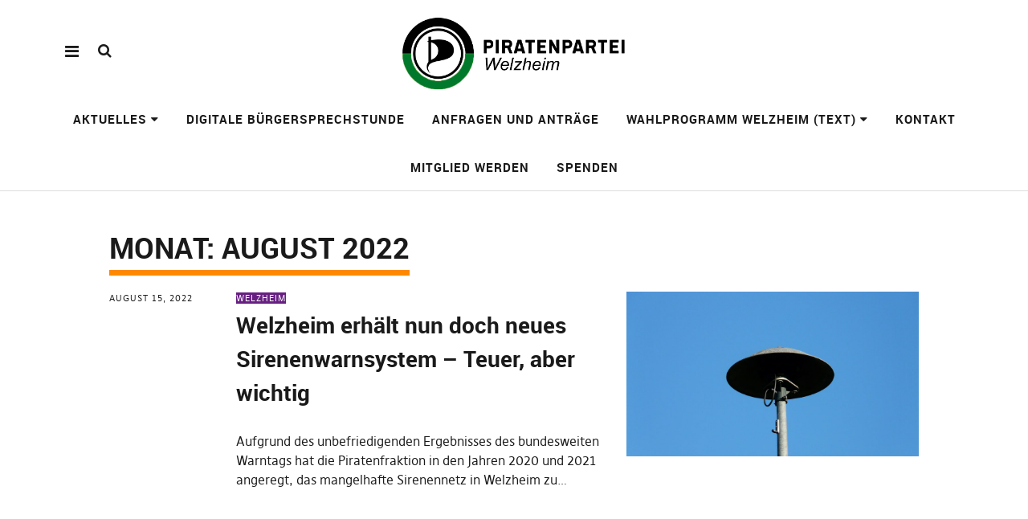

--- FILE ---
content_type: text/html; charset=UTF-8
request_url: https://piraten-welzheim.de/2022/08
body_size: 9895
content:
<!DOCTYPE html>
<html lang="de" class="no-js" itemscope itemtype="http://schema.org/WebPage">
<head>
<meta charset="UTF-8">
<meta name="viewport" content="width=device-width, initial-scale=1">
<link rel="profile" href="https://gmpg.org/xfn/11">
<link rel="pingback" href="https://piraten-welzheim.de/xmlrpc.php">
<script>(function(html){html.className = html.className.replace(/\bno-js\b/,'js')})(document.documentElement);</script>
<meta name='robots' content='noindex, follow' />
	<style>img:is([sizes="auto" i], [sizes^="auto," i]) { contain-intrinsic-size: 3000px 1500px }</style>
	
	<!-- This site is optimized with the Yoast SEO plugin v26.7 - https://yoast.com/wordpress/plugins/seo/ -->
	<title>August 2022 - Piratenpartei Welzheim</title>
	<meta property="og:locale" content="de_DE" />
	<meta property="og:type" content="website" />
	<meta property="og:title" content="August 2022 - Piratenpartei Welzheim" />
	<meta property="og:url" content="https://piraten-welzheim.de/2022/08" />
	<meta property="og:site_name" content="Piratenpartei Welzheim" />
	<meta name="twitter:card" content="summary_large_image" />
	<script type="application/ld+json" class="yoast-schema-graph">{"@context":"https://schema.org","@graph":[{"@type":"CollectionPage","@id":"https://piraten-welzheim.de/2022/08","url":"https://piraten-welzheim.de/2022/08","name":"August 2022 - Piratenpartei Welzheim","isPartOf":{"@id":"https://piraten-welzheim.de/#website"},"primaryImageOfPage":{"@id":"https://piraten-welzheim.de/2022/08#primaryimage"},"image":{"@id":"https://piraten-welzheim.de/2022/08#primaryimage"},"thumbnailUrl":"https://piraten-welzheim.de/wp-content/uploads/2020/09/fire-siren-61750_1920.jpg","breadcrumb":{"@id":"https://piraten-welzheim.de/2022/08#breadcrumb"},"inLanguage":"de"},{"@type":"ImageObject","inLanguage":"de","@id":"https://piraten-welzheim.de/2022/08#primaryimage","url":"https://piraten-welzheim.de/wp-content/uploads/2020/09/fire-siren-61750_1920.jpg","contentUrl":"https://piraten-welzheim.de/wp-content/uploads/2020/09/fire-siren-61750_1920.jpg","width":1920,"height":1440,"caption":"Bild von Hans Braxmeier"},{"@type":"BreadcrumbList","@id":"https://piraten-welzheim.de/2022/08#breadcrumb","itemListElement":[{"@type":"ListItem","position":1,"name":"Startseite","item":"https://piraten-welzheim.de/"},{"@type":"ListItem","position":2,"name":"Archive für August 2022"}]},{"@type":"WebSite","@id":"https://piraten-welzheim.de/#website","url":"https://piraten-welzheim.de/","name":"Piratenpartei Welzheim","description":"","publisher":{"@id":"https://piraten-welzheim.de/#organization"},"potentialAction":[{"@type":"SearchAction","target":{"@type":"EntryPoint","urlTemplate":"https://piraten-welzheim.de/?s={search_term_string}"},"query-input":{"@type":"PropertyValueSpecification","valueRequired":true,"valueName":"search_term_string"}}],"inLanguage":"de"},{"@type":"Organization","@id":"https://piraten-welzheim.de/#organization","name":"Piratenpartei Welzheim","url":"https://piraten-welzheim.de/","logo":{"@type":"ImageObject","inLanguage":"de","@id":"https://piraten-welzheim.de/#/schema/logo/image/","url":"https://piraten-welzheim.de/wp-content/uploads/2019/01/logo_piratenwelzheim.png","contentUrl":"https://piraten-welzheim.de/wp-content/uploads/2019/01/logo_piratenwelzheim.png","width":1001,"height":344,"caption":"Piratenpartei Welzheim"},"image":{"@id":"https://piraten-welzheim.de/#/schema/logo/image/"}}]}</script>
	<!-- / Yoast SEO plugin. -->


<link rel="alternate" type="application/rss+xml" title="Piratenpartei Welzheim &raquo; Feed" href="https://piraten-welzheim.de/feed" />
<link rel="alternate" type="application/rss+xml" title="Piratenpartei Welzheim &raquo; Kommentar-Feed" href="https://piraten-welzheim.de/comments/feed" />
<script type="text/javascript">
/* <![CDATA[ */
window._wpemojiSettings = {"baseUrl":"https:\/\/s.w.org\/images\/core\/emoji\/16.0.1\/72x72\/","ext":".png","svgUrl":"https:\/\/s.w.org\/images\/core\/emoji\/16.0.1\/svg\/","svgExt":".svg","source":{"concatemoji":"https:\/\/piraten-welzheim.de\/wp-includes\/js\/wp-emoji-release.min.js?ver=6.8.3"}};
/*! This file is auto-generated */
!function(s,n){var o,i,e;function c(e){try{var t={supportTests:e,timestamp:(new Date).valueOf()};sessionStorage.setItem(o,JSON.stringify(t))}catch(e){}}function p(e,t,n){e.clearRect(0,0,e.canvas.width,e.canvas.height),e.fillText(t,0,0);var t=new Uint32Array(e.getImageData(0,0,e.canvas.width,e.canvas.height).data),a=(e.clearRect(0,0,e.canvas.width,e.canvas.height),e.fillText(n,0,0),new Uint32Array(e.getImageData(0,0,e.canvas.width,e.canvas.height).data));return t.every(function(e,t){return e===a[t]})}function u(e,t){e.clearRect(0,0,e.canvas.width,e.canvas.height),e.fillText(t,0,0);for(var n=e.getImageData(16,16,1,1),a=0;a<n.data.length;a++)if(0!==n.data[a])return!1;return!0}function f(e,t,n,a){switch(t){case"flag":return n(e,"\ud83c\udff3\ufe0f\u200d\u26a7\ufe0f","\ud83c\udff3\ufe0f\u200b\u26a7\ufe0f")?!1:!n(e,"\ud83c\udde8\ud83c\uddf6","\ud83c\udde8\u200b\ud83c\uddf6")&&!n(e,"\ud83c\udff4\udb40\udc67\udb40\udc62\udb40\udc65\udb40\udc6e\udb40\udc67\udb40\udc7f","\ud83c\udff4\u200b\udb40\udc67\u200b\udb40\udc62\u200b\udb40\udc65\u200b\udb40\udc6e\u200b\udb40\udc67\u200b\udb40\udc7f");case"emoji":return!a(e,"\ud83e\udedf")}return!1}function g(e,t,n,a){var r="undefined"!=typeof WorkerGlobalScope&&self instanceof WorkerGlobalScope?new OffscreenCanvas(300,150):s.createElement("canvas"),o=r.getContext("2d",{willReadFrequently:!0}),i=(o.textBaseline="top",o.font="600 32px Arial",{});return e.forEach(function(e){i[e]=t(o,e,n,a)}),i}function t(e){var t=s.createElement("script");t.src=e,t.defer=!0,s.head.appendChild(t)}"undefined"!=typeof Promise&&(o="wpEmojiSettingsSupports",i=["flag","emoji"],n.supports={everything:!0,everythingExceptFlag:!0},e=new Promise(function(e){s.addEventListener("DOMContentLoaded",e,{once:!0})}),new Promise(function(t){var n=function(){try{var e=JSON.parse(sessionStorage.getItem(o));if("object"==typeof e&&"number"==typeof e.timestamp&&(new Date).valueOf()<e.timestamp+604800&&"object"==typeof e.supportTests)return e.supportTests}catch(e){}return null}();if(!n){if("undefined"!=typeof Worker&&"undefined"!=typeof OffscreenCanvas&&"undefined"!=typeof URL&&URL.createObjectURL&&"undefined"!=typeof Blob)try{var e="postMessage("+g.toString()+"("+[JSON.stringify(i),f.toString(),p.toString(),u.toString()].join(",")+"));",a=new Blob([e],{type:"text/javascript"}),r=new Worker(URL.createObjectURL(a),{name:"wpTestEmojiSupports"});return void(r.onmessage=function(e){c(n=e.data),r.terminate(),t(n)})}catch(e){}c(n=g(i,f,p,u))}t(n)}).then(function(e){for(var t in e)n.supports[t]=e[t],n.supports.everything=n.supports.everything&&n.supports[t],"flag"!==t&&(n.supports.everythingExceptFlag=n.supports.everythingExceptFlag&&n.supports[t]);n.supports.everythingExceptFlag=n.supports.everythingExceptFlag&&!n.supports.flag,n.DOMReady=!1,n.readyCallback=function(){n.DOMReady=!0}}).then(function(){return e}).then(function(){var e;n.supports.everything||(n.readyCallback(),(e=n.source||{}).concatemoji?t(e.concatemoji):e.wpemoji&&e.twemoji&&(t(e.twemoji),t(e.wpemoji)))}))}((window,document),window._wpemojiSettings);
/* ]]> */
</script>
<style id='wp-emoji-styles-inline-css' type='text/css'>

	img.wp-smiley, img.emoji {
		display: inline !important;
		border: none !important;
		box-shadow: none !important;
		height: 1em !important;
		width: 1em !important;
		margin: 0 0.07em !important;
		vertical-align: -0.1em !important;
		background: none !important;
		padding: 0 !important;
	}
</style>
<style id='pdfemb-pdf-embedder-viewer-style-inline-css' type='text/css'>
.wp-block-pdfemb-pdf-embedder-viewer{max-width:none}

</style>
<link rel='stylesheet' id='contact-form-7-css' href='https://piraten-welzheim.de/wp-content/plugins/contact-form-7/includes/css/styles.css?ver=6.1.4' type='text/css' media='all' />
<link rel='stylesheet' id='pirate-crew-css' href='https://piraten-welzheim.de/wp-content/plugins/Pirate-Crew-master/css/team.css?ver=1.0.8' type='text/css' media='all' />
<link rel='stylesheet' id='pirate-rogue-style-css' href='https://piraten-welzheim.de/wp-content/themes/Pirate-Rogue-master/style.css?ver=1.4.10' type='text/css' media='all' />
<script type="text/javascript" src="https://piraten-welzheim.de/wp-includes/js/jquery/jquery.min.js?ver=3.7.1" id="jquery-core-js"></script>
<script type="text/javascript" src="https://piraten-welzheim.de/wp-includes/js/jquery/jquery-migrate.min.js?ver=3.4.1" id="jquery-migrate-js"></script>
<script type="text/javascript" src="https://piraten-welzheim.de/wp-content/themes/Pirate-Rogue-master/js/jquery.misc.js?ver=1.1" id="pirate-rogue-jquery-misc-js"></script>
<link rel="https://api.w.org/" href="https://piraten-welzheim.de/wp-json/" /><link rel="EditURI" type="application/rsd+xml" title="RSD" href="https://piraten-welzheim.de/xmlrpc.php?rsd" />
<meta name="generator" content="WordPress 6.8.3" />
<!-- Analytics by WP Statistics - https://wp-statistics.com -->
<link rel="icon" href="https://piraten-welzheim.de/wp-content/uploads/2019/01/cropped-logo_piratenwelzheim-32x32.png" sizes="32x32" />
<link rel="icon" href="https://piraten-welzheim.de/wp-content/uploads/2019/01/cropped-logo_piratenwelzheim-192x192.png" sizes="192x192" />
<link rel="apple-touch-icon" href="https://piraten-welzheim.de/wp-content/uploads/2019/01/cropped-logo_piratenwelzheim-180x180.png" />
<meta name="msapplication-TileImage" content="https://piraten-welzheim.de/wp-content/uploads/2019/01/cropped-logo_piratenwelzheim-270x270.png" />
</head>

<body data-rsssl=1 class="archive date wp-custom-logo wp-embed-responsive wp-theme-Pirate-Rogue-master uku-standard socialmedia- searchbar- no-author has-thumb no-sidebar slider-noplay offcanvas-widgets-off no-header-text">
        <div class="container-all">
        <nav id="skiplinks" aria-label="Skip-Navigation">
            <ul>
                <li><a href="#overlay-wrap" data-target="#overlay-wrap" data-firstchild="0" class="jumplink-content">Inhalt</a></li>
                <li><a href="#masthead" data-target="#desktop-navigation" data-firstchild="1" class="jumplink-nav">Hauptmenü</a></li>        
                <li><a href="#footer-search" data-target="#footer-search" data-firstchild="1" class="jumplink-nav">Suche</a></li>
                <li><a href="#colophon" data-target="#colophon" data-firstchild="1" class="jumplink-nav">Footer</a></li>
            </ul>
	</nav>    
        <header id="masthead" class="site-header cf"> 
            <div class="site-header-content">
                    <div id="site-branding" role="banner" itemprop="publisher" itemscope itemtype="http://schema.org/Organization">
                            <div itemprop="logo" itemscope itemtype="https://schema.org/ImageObject"><link itemprop="contentUrl url" href="https://piraten-welzheim.de/wp-content/uploads/2019/01/logo_piratenwelzheim.png"><meta itemprop="width" content="1001"><meta itemprop="height" content="344"></div><meta itemprop="name" content="Piratenpartei Welzheim"><link itemprop="url" href="https://piraten-welzheim.de/">                                                                <p class="site-title"><a href="https://piraten-welzheim.de/" rel="home">Piratenpartei Welzheim</a></p>
                            
                                                                <div class="custom-logo-wrap">
                                        <a href="https://piraten-welzheim.de/" rel="home" class="custom-logo-link"><img width="1001" height="344" src="https://piraten-welzheim.de/wp-content/uploads/2019/01/logo_piratenwelzheim.png" class="custom-logo" alt="" decoding="async" srcset="https://piraten-welzheim.de/wp-content/uploads/2019/01/logo_piratenwelzheim.png 1001w, https://piraten-welzheim.de/wp-content/uploads/2019/01/logo_piratenwelzheim-300x103.png 300w, https://piraten-welzheim.de/wp-content/uploads/2019/01/logo_piratenwelzheim-768x264.png 768w" sizes="(max-width: 1001px) 100vw, 1001px" /></a>                                        
                                     </div><!-- end .custom-logo-wrap -->
                             
                            <p class="site-description"></p>
                            <button aria-hidden="true" id="overlay-open" class="overlay-open overlay-btn"><span>Menü</span></button>

                                                </div><!-- end #site-branding -->

                    <nav id="desktop-navigation" class="desktop-navigation cf">
                            <ul id="menu-startseite" class="menu mainmenu"><li class="menu-item menu-item-type-post_type menu-item-object-page current_page_parent menu-item-has-children"><a href="https://piraten-welzheim.de/aktuelles">Aktuelles</a>
<ul class="sub-menu">
	<li class="menu-item menu-item-type-post_type menu-item-object-page"><a href="https://piraten-welzheim.de/grundsteuer">Grundsteuerrechner Welzheim</a></li>
</ul>
</li>
<li class="menu-item menu-item-type-post_type menu-item-object-page"><a href="https://piraten-welzheim.de/digitale-buergersprechstunde">Digitale Bürgersprechstunde</a></li>
<li class="menu-item menu-item-type-post_type menu-item-object-page"><a href="https://piraten-welzheim.de/anfragen-der-piraten-stadtraete">Anfragen und Anträge</a></li>
<li class="menu-item menu-item-type-post_type menu-item-object-page menu-item-has-children"><a href="https://piraten-welzheim.de/wahlprogramm">Wahlprogramm Welzheim (Text)</a>
<ul class="sub-menu">
	<li class="menu-item menu-item-type-post_type menu-item-object-page"><a href="https://piraten-welzheim.de/wahlprogramm-audio">Wahlprogramm (Audio)</a></li>
	<li class="menu-item menu-item-type-post_type menu-item-object-page"><a href="https://piraten-welzheim.de/wahlprogramm/haushalt">Haushalt</a></li>
	<li class="menu-item menu-item-type-post_type menu-item-object-page"><a href="https://piraten-welzheim.de/wahlprogramm/infrastruktur-verkehr">Infrastruktur &#038; Verkehr</a></li>
	<li class="menu-item menu-item-type-post_type menu-item-object-page"><a href="https://piraten-welzheim.de/wahlprogramm/mitbestimmung-transparenz">Mitbestimmung &#038; Transparenz</a></li>
	<li class="menu-item menu-item-type-post_type menu-item-object-page"><a href="https://piraten-welzheim.de/wahlprogramm/soziales-bildung-und-familienpolitik">Soziales, Bildung und Familienpolitik</a></li>
	<li class="menu-item menu-item-type-post_type menu-item-object-page"><a href="https://piraten-welzheim.de/wahlprogramm/umwelt-tierschutz">Umwelt &#038; Tierschutz</a></li>
	<li class="menu-item menu-item-type-post_type menu-item-object-page"><a href="https://piraten-welzheim.de/wahlprogramm/wirtschaft">Wirtschaft</a></li>
	<li class="menu-item menu-item-type-post_type menu-item-object-page"><a href="https://piraten-welzheim.de/wahlprogramm/datenschutz">Datenschutz</a></li>
</ul>
</li>
<li class="menu-item menu-item-type-post_type menu-item-object-page"><a href="https://piraten-welzheim.de/kontakt">Kontakt</a></li>
<li class="menu-item menu-item-type-post_type menu-item-object-page"><a href="https://piraten-welzheim.de/mitglied-werden">Mitglied werden</a></li>
<li class="menu-item menu-item-type-post_type menu-item-object-page"><a href="https://piraten-welzheim.de/mitmachen/spende">Spenden</a></li>
</ul>                    </nav><!-- .main-navigation -->


                                        <button aria-hidden="true" id="search-open" class="search-open search-btn"><span>Suche</span></button>
                            <div class="desktop-search">                                     
                                <form method="get" class="searchform" action="https://piraten-welzheim.de/" role="search">
                                        <label for="s" class="screen-reader-text"><span>Suche</span></label>
                                        <input type="text" class="search-field" id="s" name="s" placeholder="Suche..." />
                                        <input type="submit" class="submit" name="submit" value="Suchen" />
                                </form>     
                            </div><!-- end .desktop-search -->
                    
            </div><!-- .site-header-content -->

            <div class="sticky-header hidden">
                    <button id="overlay-open-sticky" class="overlay-open overlay-btn"><span>Menü</span></button>
                                                <button id="search-open-sticky" class="search-open search-btn"><span>Suche</span></button>
                    
                                         <div class="custom-logo-wrap">
                             <a href="https://piraten-welzheim.de/" class="custom-logo-link" rel="home"><img width="1001" height="344" src="https://piraten-welzheim.de/wp-content/uploads/2019/01/logo_piratenwelzheim.png" class="custom-logo" alt="Piratenpartei Welzheim" decoding="async" srcset="https://piraten-welzheim.de/wp-content/uploads/2019/01/logo_piratenwelzheim.png 1001w, https://piraten-welzheim.de/wp-content/uploads/2019/01/logo_piratenwelzheim-300x103.png 300w, https://piraten-welzheim.de/wp-content/uploads/2019/01/logo_piratenwelzheim-768x264.png 768w" sizes="(max-width: 1001px) 100vw, 1001px" /></a>                     </div><!-- end .custom-logo-wrap -->
                    

                                </div><!-- end .sticky-header -->
            <div class="inner-offcanvas-wrap" aria-hidden="true">
                    <div class="close-btn-wrap">
                            <button id="overlay-close" class="overlay-btn"><span>Schließen</span></button>
                    </div><!-- end .close-btn-wrap -->

                    <div class="overlay-desktop-content cf">

            
                            <div class="overlay-title-wrap">
                                    <p class="site-title"><a href="https://piraten-welzheim.de/" rel="home">Piratenpartei Welzheim</a></p>
                            </div><!-- end .overlay-title-wrap -->
                

                            <nav id="overlay-nav" class="main-nav cf">
                            <ul id="menu-startseite-1" class="menu"><li class="menu-item menu-item-type-post_type menu-item-object-page current_page_parent menu-item-has-children"><a href="https://piraten-welzheim.de/aktuelles">Aktuelles</a>
<ul class="sub-menu">
	<li class="menu-item menu-item-type-post_type menu-item-object-page"><a href="https://piraten-welzheim.de/grundsteuer">Grundsteuerrechner Welzheim</a></li>
</ul>
</li>
<li class="menu-item menu-item-type-post_type menu-item-object-page"><a href="https://piraten-welzheim.de/digitale-buergersprechstunde">Digitale Bürgersprechstunde</a></li>
<li class="menu-item menu-item-type-post_type menu-item-object-page"><a href="https://piraten-welzheim.de/anfragen-der-piraten-stadtraete">Anfragen und Anträge</a></li>
<li class="menu-item menu-item-type-post_type menu-item-object-page menu-item-has-children"><a href="https://piraten-welzheim.de/wahlprogramm">Wahlprogramm Welzheim (Text)</a>
<ul class="sub-menu">
	<li class="menu-item menu-item-type-post_type menu-item-object-page"><a href="https://piraten-welzheim.de/wahlprogramm-audio">Wahlprogramm (Audio)</a></li>
	<li class="menu-item menu-item-type-post_type menu-item-object-page"><a href="https://piraten-welzheim.de/wahlprogramm/haushalt">Haushalt</a></li>
	<li class="menu-item menu-item-type-post_type menu-item-object-page"><a href="https://piraten-welzheim.de/wahlprogramm/infrastruktur-verkehr">Infrastruktur &#038; Verkehr</a></li>
	<li class="menu-item menu-item-type-post_type menu-item-object-page"><a href="https://piraten-welzheim.de/wahlprogramm/mitbestimmung-transparenz">Mitbestimmung &#038; Transparenz</a></li>
	<li class="menu-item menu-item-type-post_type menu-item-object-page"><a href="https://piraten-welzheim.de/wahlprogramm/soziales-bildung-und-familienpolitik">Soziales, Bildung und Familienpolitik</a></li>
	<li class="menu-item menu-item-type-post_type menu-item-object-page"><a href="https://piraten-welzheim.de/wahlprogramm/umwelt-tierschutz">Umwelt &#038; Tierschutz</a></li>
	<li class="menu-item menu-item-type-post_type menu-item-object-page"><a href="https://piraten-welzheim.de/wahlprogramm/wirtschaft">Wirtschaft</a></li>
	<li class="menu-item menu-item-type-post_type menu-item-object-page"><a href="https://piraten-welzheim.de/wahlprogramm/datenschutz">Datenschutz</a></li>
</ul>
</li>
<li class="menu-item menu-item-type-post_type menu-item-object-page"><a href="https://piraten-welzheim.de/kontakt">Kontakt</a></li>
<li class="menu-item menu-item-type-post_type menu-item-object-page"><a href="https://piraten-welzheim.de/mitglied-werden">Mitglied werden</a></li>
<li class="menu-item menu-item-type-post_type menu-item-object-page"><a href="https://piraten-welzheim.de/mitmachen/spende">Spenden</a></li>
</ul>                            </nav><!-- .main-navigation -->

                            
                                                        <div class="mobile-search">
                                    
<form method="get" class="searchform" action="https://piraten-welzheim.de/" role="search">
	<label for="s" class="screen-reader-text"><span>Suche</span></label>
	<input type="text" class="search-field" name="s" placeholder="Suche..." />
	<input type="submit" class="submit" name="submit" value="Suchen" />
</form>
                            </div><!-- end .mobile-search -->
                            
                            
                    </div><!-- end .overlay-desktop-content -->
            </div><!-- end .inner-offcanvas-wrap -->
    </header><!-- end #masthead -->
    <div id="printhead"></div>
    <div id="overlay-wrap" class="overlay-wrap cf"></div><!-- end #overlay-wrap -->
    <main>

    <div class="content-wrap">

	<div id="blog-wrap" class="blog-wrap cf">

            <div id="primary" class="site-content cf" role="main">

		
			<header class="archive-header">
				<h1 class="archive-title">Monat: <span>August 2022</span></h1>			</header><!-- end .archive-header -->

			    <article id="post-10925" class="cf post-10925 post type-post status-publish format-standard has-post-thumbnail hentry category-welzheim tag-alarm tag-piratenfraktion-2 tag-piratenpartei tag-sirenen tag-waldbrand tag-warnung tag-welzheim">

			<div class="entry-thumbnail fadein" aria-hidden="true" role="presentation" tabindex="-1">
			<a href="https://piraten-welzheim.de/welzheim-erhaelt-nun-doch-neues-sirenenwarnsystem-teuer-aber-wichtig"><span class="thumb-wrap"><img width="1024" height="576" src="https://piraten-welzheim.de/wp-content/uploads/2020/09/fire-siren-61750_1920-1024x576.jpg" class="attachment-pirate-rogue-standard-blog size-pirate-rogue-standard-blog wp-post-image" alt="" decoding="async" loading="lazy" srcset="https://piraten-welzheim.de/wp-content/uploads/2020/09/fire-siren-61750_1920-1024x576.jpg 1024w, https://piraten-welzheim.de/wp-content/uploads/2020/09/fire-siren-61750_1920-1260x709.jpg 1260w, https://piraten-welzheim.de/wp-content/uploads/2020/09/fire-siren-61750_1920-800x450.jpg 800w" sizes="auto, (max-width: 1024px) 100vw, 1024px" /></span></a>
		</div><!-- end .entry-thumbnail -->
        
	<div class="meta-main-wrap">
                <div class="entry-meta">
                                                <span class="entry-date" aria-hidden="true">
                                <a href="https://piraten-welzheim.de/welzheim-erhaelt-nun-doch-neues-sirenenwarnsystem-teuer-aber-wichtig">August 15, 2022</a>
                        </span><!-- end .entry-date -->
                                                                </div><!-- end .entry-meta -->
		<div class="entry-main">
			<header class="entry-header">
                                                        <div class="entry-cats">
                                    <a href="https://piraten-welzheim.de/category/welzheim" rel="category tag">Welzheim</a>                            </div><!-- end .entry-cats -->
                            <h2 class="entry-title"><a href="https://piraten-welzheim.de/welzheim-erhaelt-nun-doch-neues-sirenenwarnsystem-teuer-aber-wichtig" rel="bookmark">Welzheim erhält nun doch neues Sirenenwarnsystem &#8211; Teuer, aber wichtig</a><span class="screen-reader-text"> (August 15, 2022)</span></h2>			</header><!-- end .entry-header -->

			<div class="entry-summary">
					<p>Aufgrund des unbefriedigenden Ergebnisses des bundesweiten Warntags hat die Piratenfraktion in den Jahren 2020 und 2021 angeregt, das mangelhafte Sirenennetz in Welzheim zu&hellip;</p>
			</div><!-- .entry-summary -->
		</div>
        </div><!-- .meta-main-wrap -->
    </article><!-- end post -10925 -->

            </div><!-- end #primary -->

            	<aside id="secondary" class="sidebar widget-area"> 
	    <section id="search-2" class="widget widget_search">
<form method="get" class="searchform" action="https://piraten-welzheim.de/" role="search">
	<label for="s" class="screen-reader-text"><span>Suche</span></label>
	<input type="text" class="search-field" name="s" placeholder="Suche..." />
	<input type="submit" class="submit" name="submit" value="Suchen" />
</form>
</section>
		<section id="recent-posts-2" class="widget widget_recent_entries">
		<h2 class="widget-title">Neueste Beiträge</h2>
		<ul>
											<li>
					<a href="https://piraten-welzheim.de/welzheimer-philip-koengeter-als-direktkandidat-fuer-den-wahlkreis-17-bestaetigt">Welzheimer Philip Köngeter als Direktkandidat für den Wahlkreis 17 bestätigt</a>
									</li>
											<li>
					<a href="https://piraten-welzheim.de/anfrage-zum-schuelerverkehr-in-welzheim-und-den-teilorten">Anfrage zum Schülerverkehr in Welzheim und den Teilorten</a>
									</li>
											<li>
					<a href="https://piraten-welzheim.de/piratenfraktion-welzheim-beantragt-pruefung-von-schulstrassen-mehr-sicherheit-fuer-kinder-und-weniger-chaos-durch-elterntaxis">Piratenfraktion Welzheim beantragt Prüfung von Schulstraßen – Mehr Sicherheit für Kinder und weniger Chaos durch Elterntaxis</a>
									</li>
											<li>
					<a href="https://piraten-welzheim.de/zahnarztpraxis-zahnmedizin-welzheim-wird-geschlossen-kritik-an-entscheidung-der-gpnz">Zahnarztpraxis „Zahnmedizin Welzheim“ wird geschlossen – Kritik an Entscheidung der GPNZ</a>
									</li>
											<li>
					<a href="https://piraten-welzheim.de/philip-koengeter-aus-welzheim-auf-platz-1-der-landesliste-gewaehlt">Philip Köngeter aus Welzheim auf Platz 1 der Landesliste gewählt</a>
									</li>
					</ul>

		</section><section id="recent-comments-2" class="widget widget_recent_comments"><h2 class="widget-title">Neueste Kommentare</h2><ul id="recentcomments"><li class="recentcomments"><span class="comment-author-link">Jennifer Haußmann</span> bei <a href="https://piraten-welzheim.de/konzept-fuer-welzheimer-schulen-ist-mangelhaft-piraten-fordern-luftfilter-fuer-alle-klassenstufen/comment-page-1#comment-78">Konzept für Welzheimer Schulen ist mangelhaft &#8211; Piraten fordern Luftfilter für alle Klassenstufen</a></li><li class="recentcomments"><span class="comment-author-link"><a href="https://forum.piratenpartei.de" class="url" rel="ugc external nofollow">Bürger Pirat</a></span> bei <a href="https://piraten-welzheim.de/rauchverbot-auf-den-oeffentlichen-spielplaetzen-in-welzheim-wird-umgesetzt/comment-page-1#comment-76">Rauchverbot auf den öffentlichen Spielplätzen in Welzheim wird umgesetzt</a></li><li class="recentcomments"><span class="comment-author-link">Philip</span> bei <a href="https://piraten-welzheim.de/whatsapp-sichere-alternativen/comment-page-1#comment-72">WhatsApp: Sichere Alternativen</a></li><li class="recentcomments"><span class="comment-author-link">Müller Hans</span> bei <a href="https://piraten-welzheim.de/whatsapp-sichere-alternativen/comment-page-1#comment-71">WhatsApp: Sichere Alternativen</a></li><li class="recentcomments"><span class="comment-author-link">Irene Zantow-Bareiss</span> bei <a href="https://piraten-welzheim.de/invasion-der-ver-querdenker-ein-kommentar-der-piratenfraktion/comment-page-1#comment-68">Invasion der Ver-Querdenker &#8211; Ein Kommentar der Piratenfraktion</a></li></ul></section><section id="archives-2" class="widget widget_archive"><h2 class="widget-title">Archiv</h2>
			<ul>
					<li><a href='https://piraten-welzheim.de/2026/01'>Januar 2026</a></li>
	<li><a href='https://piraten-welzheim.de/2025/09'>September 2025</a></li>
	<li><a href='https://piraten-welzheim.de/2025/08'>August 2025</a></li>
	<li><a href='https://piraten-welzheim.de/2025/06'>Juni 2025</a></li>
	<li><a href='https://piraten-welzheim.de/2025/05'>Mai 2025</a></li>
	<li><a href='https://piraten-welzheim.de/2025/04'>April 2025</a></li>
	<li><a href='https://piraten-welzheim.de/2025/03'>März 2025</a></li>
	<li><a href='https://piraten-welzheim.de/2025/01'>Januar 2025</a></li>
	<li><a href='https://piraten-welzheim.de/2024/12'>Dezember 2024</a></li>
	<li><a href='https://piraten-welzheim.de/2024/11'>November 2024</a></li>
	<li><a href='https://piraten-welzheim.de/2024/10'>Oktober 2024</a></li>
	<li><a href='https://piraten-welzheim.de/2024/09'>September 2024</a></li>
	<li><a href='https://piraten-welzheim.de/2024/08'>August 2024</a></li>
	<li><a href='https://piraten-welzheim.de/2024/07'>Juli 2024</a></li>
	<li><a href='https://piraten-welzheim.de/2024/06'>Juni 2024</a></li>
	<li><a href='https://piraten-welzheim.de/2024/05'>Mai 2024</a></li>
	<li><a href='https://piraten-welzheim.de/2024/04'>April 2024</a></li>
	<li><a href='https://piraten-welzheim.de/2024/03'>März 2024</a></li>
	<li><a href='https://piraten-welzheim.de/2024/02'>Februar 2024</a></li>
	<li><a href='https://piraten-welzheim.de/2024/01'>Januar 2024</a></li>
	<li><a href='https://piraten-welzheim.de/2023/12'>Dezember 2023</a></li>
	<li><a href='https://piraten-welzheim.de/2023/10'>Oktober 2023</a></li>
	<li><a href='https://piraten-welzheim.de/2023/09'>September 2023</a></li>
	<li><a href='https://piraten-welzheim.de/2023/08'>August 2023</a></li>
	<li><a href='https://piraten-welzheim.de/2023/07'>Juli 2023</a></li>
	<li><a href='https://piraten-welzheim.de/2023/05'>Mai 2023</a></li>
	<li><a href='https://piraten-welzheim.de/2023/04'>April 2023</a></li>
	<li><a href='https://piraten-welzheim.de/2023/03'>März 2023</a></li>
	<li><a href='https://piraten-welzheim.de/2023/02'>Februar 2023</a></li>
	<li><a href='https://piraten-welzheim.de/2023/01'>Januar 2023</a></li>
	<li><a href='https://piraten-welzheim.de/2022/10'>Oktober 2022</a></li>
	<li><a href='https://piraten-welzheim.de/2022/08' aria-current="page">August 2022</a></li>
	<li><a href='https://piraten-welzheim.de/2022/07'>Juli 2022</a></li>
	<li><a href='https://piraten-welzheim.de/2022/06'>Juni 2022</a></li>
	<li><a href='https://piraten-welzheim.de/2022/02'>Februar 2022</a></li>
	<li><a href='https://piraten-welzheim.de/2021/08'>August 2021</a></li>
	<li><a href='https://piraten-welzheim.de/2021/06'>Juni 2021</a></li>
	<li><a href='https://piraten-welzheim.de/2021/05'>Mai 2021</a></li>
	<li><a href='https://piraten-welzheim.de/2021/04'>April 2021</a></li>
	<li><a href='https://piraten-welzheim.de/2021/03'>März 2021</a></li>
	<li><a href='https://piraten-welzheim.de/2021/02'>Februar 2021</a></li>
	<li><a href='https://piraten-welzheim.de/2021/01'>Januar 2021</a></li>
	<li><a href='https://piraten-welzheim.de/2020/12'>Dezember 2020</a></li>
	<li><a href='https://piraten-welzheim.de/2020/11'>November 2020</a></li>
	<li><a href='https://piraten-welzheim.de/2020/10'>Oktober 2020</a></li>
	<li><a href='https://piraten-welzheim.de/2020/09'>September 2020</a></li>
	<li><a href='https://piraten-welzheim.de/2020/08'>August 2020</a></li>
	<li><a href='https://piraten-welzheim.de/2020/07'>Juli 2020</a></li>
	<li><a href='https://piraten-welzheim.de/2020/06'>Juni 2020</a></li>
	<li><a href='https://piraten-welzheim.de/2020/05'>Mai 2020</a></li>
	<li><a href='https://piraten-welzheim.de/2020/03'>März 2020</a></li>
	<li><a href='https://piraten-welzheim.de/2020/02'>Februar 2020</a></li>
	<li><a href='https://piraten-welzheim.de/2020/01'>Januar 2020</a></li>
	<li><a href='https://piraten-welzheim.de/2019/12'>Dezember 2019</a></li>
	<li><a href='https://piraten-welzheim.de/2019/10'>Oktober 2019</a></li>
	<li><a href='https://piraten-welzheim.de/2019/08'>August 2019</a></li>
	<li><a href='https://piraten-welzheim.de/2019/07'>Juli 2019</a></li>
	<li><a href='https://piraten-welzheim.de/2019/06'>Juni 2019</a></li>
	<li><a href='https://piraten-welzheim.de/2019/05'>Mai 2019</a></li>
	<li><a href='https://piraten-welzheim.de/2019/04'>April 2019</a></li>
	<li><a href='https://piraten-welzheim.de/2019/03'>März 2019</a></li>
	<li><a href='https://piraten-welzheim.de/2019/02'>Februar 2019</a></li>
	<li><a href='https://piraten-welzheim.de/2019/01'>Januar 2019</a></li>
			</ul>

			</section><section id="categories-2" class="widget widget_categories"><h2 class="widget-title">Kategorien</h2>
			<ul>
					<li class="cat-item cat-item-310"><a href="https://piraten-welzheim.de/category/bundespartei">Bundespartei</a>
</li>
	<li class="cat-item cat-item-335"><a href="https://piraten-welzheim.de/category/landtagswahl">Landtagswahl</a>
</li>
	<li class="cat-item cat-item-5"><a href="https://piraten-welzheim.de/category/rems-murr-kreis">Rems-Murr-Kreis</a>
</li>
	<li class="cat-item cat-item-1"><a href="https://piraten-welzheim.de/category/uncategorized">Uncategorized</a>
</li>
	<li class="cat-item cat-item-4"><a href="https://piraten-welzheim.de/category/welzheim">Welzheim</a>
</li>
			</ul>

			</section><section id="meta-2" class="widget widget_meta"><h2 class="widget-title">Meta</h2>
		<ul>
						<li><a rel="nofollow" href="https://piraten-welzheim.de/wp-login.php">Anmelden</a></li>
			<li><a href="https://piraten-welzheim.de/feed">Feed der Einträge</a></li>
			<li><a href="https://piraten-welzheim.de/comments/feed">Kommentar-Feed</a></li>

			<li><a href="https://de.wordpress.org/">WordPress.org</a></li>
		</ul>

		</section>	</aside><!-- .sidebar .widget-area -->

	</div><!-- end .blog-wrap -->
    </div><!-- end .content-wrap -->

    </main>
	
	

	<footer id="colophon" class="site-footer cf">
            <h1 class="screen-reader-text">Weitere Informationen</h1>
		
		<div class="footer-wrap">
							
<div class="footer-menus-wrap cf">
    <h2 class="screen-reader-text">Navigation</h2>
        		<div class="custom-logo-wrap" aria-hidden="true" role="presentation">
			<img src="https://piraten-welzheim.de/wp-content/uploads/2019/01/footer-1.png" alt="">
		</div>
		<nav id="footer-menu-one" class="footer-menu">
		<h3 class="footer-menu-title">Sonstiges</h3><ul id="menu-sonstiges" class="menu"><li id="menu-item-9656" class="menu-item menu-item-type-post_type menu-item-object-page menu-item-9656"><a href="https://piraten-welzheim.de/datenschutzerklaerung">Datenschutzerklärung</a></li>
<li id="menu-item-9657" class="menu-item menu-item-type-post_type menu-item-object-page menu-item-9657"><a href="https://piraten-welzheim.de/impressum">Impressum</a></li>
<li id="menu-item-9658" class="menu-item menu-item-type-post_type menu-item-object-page menu-item-9658"><a href="https://piraten-welzheim.de/kontakt">Kontakt</a></li>
</ul>	</nav>
			
	</div>
			                    
                        			<div id="footer-search" class="screen-reader-text">
			                                
<form method="get" class="searchform" action="https://piraten-welzheim.de/" role="search">
	<label for="s" class="screen-reader-text"><span>Suche</span></label>
	<input type="text" class="search-field" name="s" placeholder="Suche..." />
	<input type="submit" class="submit" name="submit" value="Suchen" />
</form>
                        </div>
                       
			<div id="site-info" class="cf">  
				<ul class="credit">
									<li class="copyright">Copyright &copy; 2026 Piratenpartei Welzheim</li>
					<li class="wp-credit">Powered by <a href="https://de.wordpress.org/" rel="nofollow">WordPress</a></li>
					<li class="theme-author">
					    Theme: <a href="https://github.com/Piratenpartei/Pirate-Rogue/" rel="nofollow">Pirate Rogue</a> von xwolf					</li>
								</ul><!-- end .credit -->
			</div><!-- end #site-info -->

			
		</div><!-- end .footer-wrap -->
	</footer><!-- end #colophon -->
</div><!-- end .container-all -->

<script type="speculationrules">
{"prefetch":[{"source":"document","where":{"and":[{"href_matches":"\/*"},{"not":{"href_matches":["\/wp-*.php","\/wp-admin\/*","\/wp-content\/uploads\/*","\/wp-content\/*","\/wp-content\/plugins\/*","\/wp-content\/themes\/Pirate-Rogue-master\/*","\/*\\?(.+)"]}},{"not":{"selector_matches":"a[rel~=\"nofollow\"]"}},{"not":{"selector_matches":".no-prefetch, .no-prefetch a"}}]},"eagerness":"conservative"}]}
</script>
<script type="text/javascript" src="https://piraten-welzheim.de/wp-includes/js/dist/hooks.min.js?ver=4d63a3d491d11ffd8ac6" id="wp-hooks-js"></script>
<script type="text/javascript" src="https://piraten-welzheim.de/wp-includes/js/dist/i18n.min.js?ver=5e580eb46a90c2b997e6" id="wp-i18n-js"></script>
<script type="text/javascript" id="wp-i18n-js-after">
/* <![CDATA[ */
wp.i18n.setLocaleData( { 'text direction\u0004ltr': [ 'ltr' ] } );
/* ]]> */
</script>
<script type="text/javascript" src="https://piraten-welzheim.de/wp-content/plugins/contact-form-7/includes/swv/js/index.js?ver=6.1.4" id="swv-js"></script>
<script type="text/javascript" id="contact-form-7-js-translations">
/* <![CDATA[ */
( function( domain, translations ) {
	var localeData = translations.locale_data[ domain ] || translations.locale_data.messages;
	localeData[""].domain = domain;
	wp.i18n.setLocaleData( localeData, domain );
} )( "contact-form-7", {"translation-revision-date":"2025-10-26 03:28:49+0000","generator":"GlotPress\/4.0.3","domain":"messages","locale_data":{"messages":{"":{"domain":"messages","plural-forms":"nplurals=2; plural=n != 1;","lang":"de"},"This contact form is placed in the wrong place.":["Dieses Kontaktformular wurde an der falschen Stelle platziert."],"Error:":["Fehler:"]}},"comment":{"reference":"includes\/js\/index.js"}} );
/* ]]> */
</script>
<script type="text/javascript" id="contact-form-7-js-before">
/* <![CDATA[ */
var wpcf7 = {
    "api": {
        "root": "https:\/\/piraten-welzheim.de\/wp-json\/",
        "namespace": "contact-form-7\/v1"
    }
};
/* ]]> */
</script>
<script type="text/javascript" src="https://piraten-welzheim.de/wp-content/plugins/contact-form-7/includes/js/index.js?ver=6.1.4" id="contact-form-7-js"></script>
<script type="text/javascript" src="https://piraten-welzheim.de/wp-content/plugins/Pirate-Crew-master/js/team.min.js?ver=1.0.8" id="pirate-crew-js"></script>
<script type="text/javascript" id="pirate-rogue-script-js-extra">
/* <![CDATA[ */
var screenReaderText = {"expand":"<span class=\"screen-reader-text\">Untermen\u00fc aufklappen<\/span>","collapse":"<span class=\"screen-reader-text\">Untermen\u00fc einklappen<\/span>"};
/* ]]> */
</script>
<script type="text/javascript" src="https://piraten-welzheim.de/wp-content/themes/Pirate-Rogue-master/js/functions.min.js?ver=1.4.10" id="pirate-rogue-script-js"></script>

</body>
</html>
